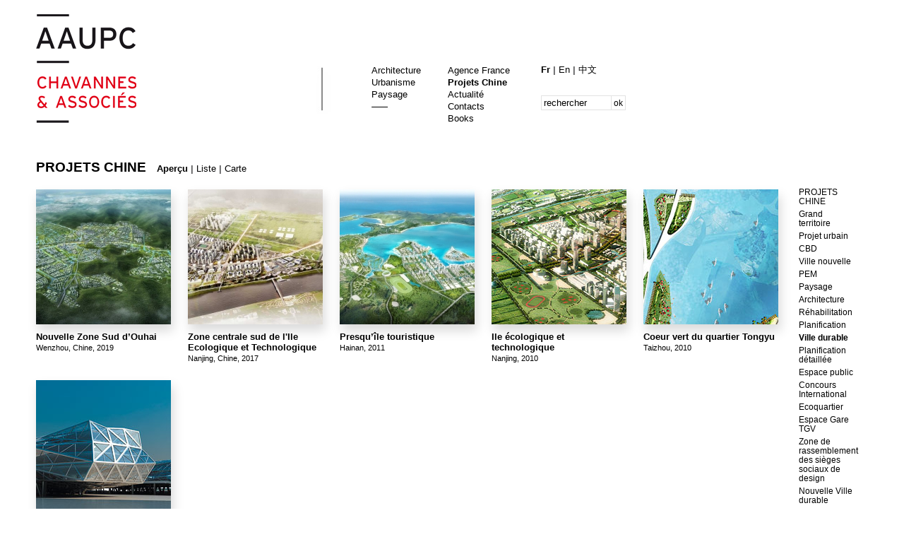

--- FILE ---
content_type: text/html
request_url: http://aaupc.fr/projets/index/id/91/categorie/4/souscategorie/34
body_size: 4686
content:
<!DOCTYPE html><html>
    <head>
        <meta charset="utf-8">
		<!-- Google Analytics -->
<script>
(function(i,s,o,g,r,a,m){i['GoogleAnalyticsObject']=r;i[r]=i[r]||function(){
(i[r].q=i[r].q||[]).push(arguments)},i[r].l=1*new Date();a=s.createElement(o),
m=s.getElementsByTagName(o)[0];a.async=1;a.src=g;m.parentNode.insertBefore(a,m)
})(window,document,'script','https://www.google-analytics.com/analytics.js','ga');

ga('create', 'UA-91604378-1', 'auto');
ga('send', 'pageview');
</script>
<!-- End Google Analytics -->
        <!--<link rel="stylesheet" href="/integration/css/default.min.css?d=2015_02_04" >-->
        <link rel="stylesheet" href="/integration/css/main.css" >
                <script type="text/javascript" src="/integration/js/jquery-1.6.min.js"></script>        <script type="text/javascript" src="/integration/js/jquery.cross-slide.min.js"></script>        <script src="/integration/js/Hyphenator.js" type="text/javascript"></script>
        <script type="text/javascript" src="/integration/js/plugins.min.js"></script>        <!--[if lt IE 9]>
        <script src="http://html5shim.googlecode.com/svn/trunk/html5.js"></script>
        <![endif]-->
        <script src="/integration/js/autocolumn.min.js"></script>
                        <title>AAUPC - Patrick Chavannes - Projets Chine - Ville durable</title>
        <meta name="description" content="Chavannes & Associés Agence FranceAAUPC 12 Rue Caillaux, 75013 Paris T +33 1 43 38 36 41 F +33 1 40 21 33 12 Agence Chine G.C.A Design  Consulting Co.,Ltd. Rm 2308, 33 Jianshe liumalu , Yi’an Plaza, Yuexiu District, Guangzhou, 510060 China T +86-020-83633687 F +86-020-83634515 ">
    </head>
    <body>
    <div id="header" class="clearfix">
        <header>
            <a href="/projets/index/lang/fr">
                <img src="/integration/img/logon_fr.png" width="338" height="154" alt="logo" class="logo"/></a>
        </header>
        <img src="/integration/img/filet.png" width="25" height="71" alt="logo" class="filet"/>
        <nav class="mainNav">
                    <ul>
            
                <li>
                    <a href="/projets/index/categorie/1/lang/fr" >
                        Architecture                    </a>
                </li>
            
                <li>
                    <a href="/projets/index/categorie/2/lang/fr" >
                        Urbanisme                    </a>
                </li>
            
                <li>
                    <a href="/projets/index/categorie/3/lang/fr" >
                        Paysage                    </a>
                </li>
                            <li class="tt"><img src="/integration/img/trait_top.png" width="34" height="6" alt="" class="tt"/></li>
            </ul>
            <ul>
                <li>
                    <a href="/agence/index/lang/fr" >
                        Agence France                    </a>
                </li>
                <li>
                    <a href="/projets/index/categorie/4/lang/fr" class="b">
                        Projets Chine                    </a>
                </li>
                <li>
                    <a href="/agence/actualite/lang/fr" >
                        Actualité                    </a>
                </li>
                <li>
                    <a href="/agence/contact/lang/fr" >
                        Contacts                    </a>
                </li>
				<li>
                    <a href="/books/index/lang/fr" >
                        Books                    </a>
                </li>

            </ul>
            <ul class="gd">
                <li class="l">

                    <a href="/projets/index/id/91/categorie/4/souscategorie/34/lang/fr" class="b">
                        Fr
                    </a>
                    <span class="nbsp">|</span>
                    <a href="/projets/index/id/91/categorie/4/souscategorie/34/lang/en" >
                        En
                    </a>
                    <span class="nbsp">|</span>
                    <a href="/projets/index/id/91/categorie/4/souscategorie/34/lang/ch" >
                        中文
                    </a>
                </li>
                <li class="pb clearfix">
                    <form action="/projets/recherche" class="searchForm">
                        <fieldset>
                            <div class="l">
                                <input type="text" name="search" placeholder="rechercher" class="str"/>
                            </div>
                            <div class="r">
                                <button class="s">ok</button>
                            </div>

                        </fieldset>
                    </form>
                </li>
            </ul>
        </nav>
    </div>
    <div id="content">
        <section>
<header>

				<h1>Projets Chine</h1><div class="option"><a href="/projets/index/id/91/categorie/4/souscategorie/34" class="b">Aperçu</a><span>&nbsp;|&nbsp;</span><a href="/projets/liste/id/91/categorie/4/souscategorie/34">Liste</a><span>&nbsp;|&nbsp;</span><a href="/projets/carte/id/91/categorie/4/souscategorie/34">Carte</a></div></header>    <div class="vignette" style="width: 80%;float: left;visibility: hidden">
<div class="titre-vignette">
<a href="/projets/fiche/id/197" onclick="location.href = '/projets/fiche/id/197';">
<div class="slideshow" style="display: none">
</div>
     
<img src="/content/projets/CHINE/projetsOchine-wenzhou-Ochine-nouvelleOzoneOsudOd-A-ouhai-Owenzhou-109388892/projetsOchine-wenzhou-Ochine-nouvelleOzoneOsudOd-A-ouhai-Owenzhou-109388892-A-599441_1585574224_0.jpg" width="191" height="191" alt="" id="slide_197"/>
</a>
<h2><a href="/projets/fiche/id/197" class="b">Nouvelle Zone Sud d’Ouhai</a></h2>
<span class="sous-titre">Wenzhou, Chine, 2019</span>
</div>
<div id='wslide_197' class='wslide'></div><div class="titre-vignette">
<a href="/projets/fiche/id/213" onclick="location.href = '/projets/fiche/id/213';">
<div class="slideshow" style="display: none">
</div>
     
<img src="/content/projets/CHINE/projetsOchine-nanjing-Ochine-zoneOcentraleOsudOdeOl-ileOecologiqueOetOtechnologiqueO-816157350/projetsOchine-nanjing-Ochine-zoneOcentraleOsudOdeOl-ileOecologiqueOetOtechnologiqueO-816157350-A-725081_1590410053_0.jpg" width="191" height="191" alt="" id="slide_213"/>
</a>
<h2><a href="/projets/fiche/id/213" class="b">Zone centrale sud de l'Ile Ecologique et Technologique </a></h2>
<span class="sous-titre">Nanjing, Chine, 2017</span>
</div>
<div id='wslide_213' class='wslide'></div><div class="titre-vignette">
<a href="/projets/fiche/id/128" onclick="location.href = '/projets/fiche/id/128';">
<div class="slideshow" style="display: none">
</div>
     
<img src="/content/projets/CHINE/chineOO-hainan-hainan-1860892501/chineOO-hainan-hainan-1860892501-A-428762_1331723279_0.jpg" width="191" height="191" alt="" id="slide_128"/>
</a>
<h2><a href="/projets/fiche/id/128" class="b">Presqu’île touristique</a></h2>
<span class="sous-titre">Hainan, 2011</span>
</div>
<div id='wslide_128' class='wslide'></div><div class="titre-vignette">
<a href="/projets/fiche/id/91" onclick="location.href = '/projets/fiche/id/91';">
<div class="slideshow" style="display: none">
</div>
     
<img src="/content/projets/CHINE/CN_CC_2010_10_Nanjing_Ile_ecologique_et_technologique/CN_CC_2010_10_Nanjing_Ile_ecologique_et_technologique-A-01.jpg" width="191" height="191" alt="" id="slide_91"/>
</a>
<h2><a href="/projets/fiche/id/91" class="b">Ile écologique et technologique</a></h2>
<span class="sous-titre">Nanjing, 2010</span>
</div>
<div id='wslide_91' class='wslide'></div><div class="titre-vignette">
<a href="/projets/fiche/id/98" onclick="location.href = '/projets/fiche/id/98';">
<div class="slideshow" style="display: none">
</div>
     
<img src="/content/projets/CHINE/CN_CC_2010_03_Taizhou_Coeur_vert_du_quartier_Tongyu/CN_CC_2010_03_Taizhou_Coeur_vert_du_quartier_Tongyu-A-01.jpg" width="191" height="191" alt="" id="slide_98"/>
</a>
<h2><a href="/projets/fiche/id/98" class="b">Coeur vert du quartier Tongyu</a></h2>
<span class="sous-titre">Taizhou, 2010</span>
</div>
<div id='wslide_98' class='wslide'></div><div class="titre-vignette">
<a href="/projets/fiche/id/110" onclick="location.href = '/projets/fiche/id/110';">
<div class="slideshow" style="display: none">
</div>
     
<img src="/content/projets/CHINE/CN_CD_2009_17_Zunyi_quartier_de_la_gare/CN_CD_2009_17_Zunyi_quartier_de_la_gare-A-01.jpg" width="191" height="191" alt="" id="slide_110"/>
</a>
<h2><a href="/projets/fiche/id/110" class="b">Quartier de la gare</a></h2>
<span class="sous-titre">Zunyi , 2010</span>
</div>
<div id='wslide_110' class='wslide'></div><div class="pager">
</div>
</div>
<div class="categories" style="visibility: hidden">
<dl>
<dt><a href="/projets/index/categorie/4" >Projets Chine</a></dt>
<dd><a href="/projets/index/id/91/categorie/4/souscategorie/25" >Grand territoire</a></dd>
<dd><a href="/projets/index/id/91/categorie/4/souscategorie/26" >Projet urbain</a></dd>
<dd><a href="/projets/index/id/91/categorie/4/souscategorie/27" >CBD</a></dd>
<dd><a href="/projets/index/id/91/categorie/4/souscategorie/28" >Ville nouvelle</a></dd>
<dd><a href="/projets/index/id/91/categorie/4/souscategorie/29" >PEM</a></dd>
<dd><a href="/projets/index/id/91/categorie/4/souscategorie/30" >Paysage</a></dd>
<dd><a href="/projets/index/id/91/categorie/4/souscategorie/31" >Architecture</a></dd>
<dd><a href="/projets/index/id/91/categorie/4/souscategorie/32" >Réhabilitation</a></dd>
<dd><a href="/projets/index/id/91/categorie/4/souscategorie/33" >Planification</a></dd>
<dd><a href="/projets/index/id/91/categorie/4/souscategorie/34" class="b">Ville durable</a></dd>
<dd><a href="/projets/index/id/91/categorie/4/souscategorie/35" >Planification détaillée</a></dd>
<dd><a href="/projets/index/id/91/categorie/4/souscategorie/36" >Espace public</a></dd>
<dd><a href="/projets/index/id/91/categorie/4/souscategorie/44" >Concours International</a></dd>
<dd><a href="/projets/index/id/91/categorie/4/souscategorie/46" >Ecoquartier</a></dd>
<dd><a href="/projets/index/id/91/categorie/4/souscategorie/47" >Espace Gare TGV</a></dd>
<dd><a href="/projets/index/id/91/categorie/4/souscategorie/50" > Zone de rassemblement des sièges sociaux de design</a></dd>
<dd><a href="/projets/index/id/91/categorie/4/souscategorie/51" >Nouvelle Ville durable</a></dd>
<dd><a href="/projets/index/id/91/categorie/4/souscategorie/52" >Projet Urbain</a></dd>
<dd><a href="/projets/index/id/91/categorie/4/souscategorie/53" >Aménagements paysagers des voies</a></dd>
<dd><a href="/projets/index/id/91/categorie/4/souscategorie/54" >Berges</a></dd>
<dd><a href="/projets/index/id/91/categorie/4/souscategorie/55" >Aménagements Paysagers</a></dd>
<dd><a href="/projets/index/id/91/categorie/4/souscategorie/56" >Requalification de friches</a></dd>
<dd><a href="/projets/index/id/91/categorie/4/souscategorie/57" >Ecoquartier côtier</a></dd>
<dd><a href="/projets/index/id/91/categorie/4/souscategorie/58" >Parc</a></dd>
</div>

</section>
<script type="text/javascript">
    var bufferSlider = {"slide_197":[{"src":"\/content\/projets\/CHINE\/projetsOchine-wenzhou-Ochine-nouvelleOzoneOsudOd-A-ouhai-Owenzhou-109388892\/projetsOchine-wenzhou-Ochine-nouvelleOzoneOsudOd-A-ouhai-Owenzhou-109388892-B-24885_1585574238_0.jpg","dir":"left","time":3},{"src":"\/content\/cross-pt\/blanc-231px.jpg","dir":"left","time":3},{"src":"\/content\/projets\/CHINE\/projetsOchine-wenzhou-Ochine-nouvelleOzoneOsudOd-A-ouhai-Owenzhou-109388892\/projetsOchine-wenzhou-Ochine-nouvelleOzoneOsudOd-A-ouhai-Owenzhou-109388892-B-214657_1585574275_0.jpg","dir":"left","time":3},{"src":"\/content\/cross-pt\/blanc-231px.jpg","dir":"left","time":3},{"src":"\/content\/projets\/CHINE\/projetsOchine-wenzhou-Ochine-nouvelleOzoneOsudOd-A-ouhai-Owenzhou-109388892\/projetsOchine-wenzhou-Ochine-nouvelleOzoneOsudOd-A-ouhai-Owenzhou-109388892-B-363519_1585574305_0.jpg","dir":"left","time":3},{"src":"\/content\/cross-pt\/blanc-231px.jpg","dir":"left","time":3},{"src":"\/content\/projets\/CHINE\/projetsOchine-wenzhou-Ochine-nouvelleOzoneOsudOd-A-ouhai-Owenzhou-109388892\/projetsOchine-wenzhou-Ochine-nouvelleOzoneOsudOd-A-ouhai-Owenzhou-109388892-B-156579_1585574335_0.jpg","dir":"left","time":3},{"src":"\/content\/cross-pt\/blanc-231px.jpg","dir":"left","time":3},{"src":"\/content\/projets\/CHINE\/projetsOchine-wenzhou-Ochine-nouvelleOzoneOsudOd-A-ouhai-Owenzhou-109388892\/projetsOchine-wenzhou-Ochine-nouvelleOzoneOsudOd-A-ouhai-Owenzhou-109388892-B-658429_1585574365_0.jpg","dir":"left","time":3},{"src":"\/content\/cross-pt\/blanc-231px.jpg","dir":"left","time":3}],"slide_213":[{"src":"\/content\/projets\/CHINE\/projetsOchine-nanjing-Ochine-zoneOcentraleOsudOdeOl-ileOecologiqueOetOtechnologiqueO-816157350\/projetsOchine-nanjing-Ochine-zoneOcentraleOsudOdeOl-ileOecologiqueOetOtechnologiqueO-816157350-B-497561_1590410391_0.jpg","dir":"left","time":3},{"src":"\/content\/cross-pt\/blanc-231px.jpg","dir":"left","time":3},{"src":"\/content\/projets\/CHINE\/projetsOchine-nanjing-Ochine-zoneOcentraleOsudOdeOl-ileOecologiqueOetOtechnologiqueO-816157350\/projetsOchine-nanjing-Ochine-zoneOcentraleOsudOdeOl-ileOecologiqueOetOtechnologiqueO-816157350-B-595751_1590410404_0.jpg","dir":"left","time":3},{"src":"\/content\/cross-pt\/blanc-231px.jpg","dir":"left","time":3},{"src":"\/content\/projets\/CHINE\/projetsOchine-nanjing-Ochine-zoneOcentraleOsudOdeOl-ileOecologiqueOetOtechnologiqueO-816157350\/projetsOchine-nanjing-Ochine-zoneOcentraleOsudOdeOl-ileOecologiqueOetOtechnologiqueO-816157350-B-536027_1590410436_0.jpg","dir":"left","time":3},{"src":"\/content\/cross-pt\/blanc-231px.jpg","dir":"left","time":3},{"src":"\/content\/projets\/CHINE\/projetsOchine-nanjing-Ochine-zoneOcentraleOsudOdeOl-ileOecologiqueOetOtechnologiqueO-816157350\/projetsOchine-nanjing-Ochine-zoneOcentraleOsudOdeOl-ileOecologiqueOetOtechnologiqueO-816157350-B-252234_1590410448_0.jpg","dir":"left","time":3},{"src":"\/content\/cross-pt\/blanc-231px.jpg","dir":"left","time":3},{"src":"\/content\/projets\/CHINE\/projetsOchine-nanjing-Ochine-zoneOcentraleOsudOdeOl-ileOecologiqueOetOtechnologiqueO-816157350\/projetsOchine-nanjing-Ochine-zoneOcentraleOsudOdeOl-ileOecologiqueOetOtechnologiqueO-816157350-B-612742_1590410464_0.jpg","dir":"left","time":3},{"src":"\/content\/cross-pt\/blanc-231px.jpg","dir":"left","time":3},{"src":"\/content\/projets\/CHINE\/projetsOchine-nanjing-Ochine-zoneOcentraleOsudOdeOl-ileOecologiqueOetOtechnologiqueO-816157350\/projetsOchine-nanjing-Ochine-zoneOcentraleOsudOdeOl-ileOecologiqueOetOtechnologiqueO-816157350-B-145188_1590410484_0.jpg","dir":"left","time":3},{"src":"\/content\/cross-pt\/blanc-231px.jpg","dir":"left","time":3}],"slide_128":[{"src":"\/content\/projets\/CHINE\/chineOO-hainan-hainan-1860892501\/chineOO-hainan-hainan-1860892501-B-117570_1331723481_0.jpg","dir":"left","time":3},{"src":"\/content\/cross-pt\/blanc-231px.jpg","dir":"left","time":3},{"src":"\/content\/projets\/CHINE\/chineOO-hainan-hainan-1860892501\/chineOO-hainan-hainan-1860892501-B-143293_1331723316_0.jpg","dir":"left","time":3},{"src":"\/content\/cross-pt\/blanc-231px.jpg","dir":"left","time":3},{"src":"\/content\/projets\/CHINE\/chineOO-hainan-hainan-1860892501\/chineOO-hainan-hainan-1860892501-B-542088_1331723335_0.jpg","dir":"left","time":3},{"src":"\/content\/cross-pt\/blanc-231px.jpg","dir":"left","time":3},{"src":"\/content\/projets\/CHINE\/chineOO-hainan-hainan-1860892501\/chineOO-hainan-hainan-1860892501-B-207267_1331723361_0.jpg","dir":"left","time":3},{"src":"\/content\/cross-pt\/blanc-231px.jpg","dir":"left","time":3},{"src":"\/content\/projets\/CHINE\/chineOO-hainan-hainan-1860892501\/chineOO-hainan-hainan-1860892501-B-256763_1331723404_0.jpg","dir":"left","time":3},{"src":"\/content\/cross-pt\/blanc-231px.jpg","dir":"left","time":3},{"src":"\/content\/projets\/CHINE\/chineOO-hainan-hainan-1860892501\/chineOO-hainan-hainan-1860892501-B-905614_1331723422_0.jpg","dir":"left","time":3},{"src":"\/content\/cross-pt\/blanc-231px.jpg","dir":"left","time":3}],"slide_91":[{"src":"\/content\/projets\/CHINE\/CN_CC_2010_10_Nanjing_Ile_ecologique_et_technologique\/CN_CC_2010_10_Nanjing_Ile_ecologique_et_technologique-B-06.jpg","dir":"left","time":3},{"src":"\/content\/cross-pt\/blanc-231px.jpg","dir":"left","time":3},{"src":"\/content\/projets\/CHINE\/CN_CC_2010_10_Nanjing_Ile_ecologique_et_technologique\/CN_CC_2010_10_Nanjing_Ile_ecologique_et_technologique-B-07.jpg","dir":"left","time":3},{"src":"\/content\/cross-pt\/blanc-231px.jpg","dir":"left","time":3},{"src":"\/content\/projets\/CHINE\/CN_CC_2010_10_Nanjing_Ile_ecologique_et_technologique\/CN_CC_2010_10_Nanjing_Ile_ecologique_et_technologique-B-08.jpg","dir":"left","time":3},{"src":"\/content\/cross-pt\/blanc-231px.jpg","dir":"left","time":3},{"src":"\/content\/projets\/CHINE\/CN_CC_2010_10_Nanjing_Ile_ecologique_et_technologique\/CN_CC_2010_10_Nanjing_Ile_ecologique_et_technologique-B-09.jpg","dir":"left","time":3},{"src":"\/content\/cross-pt\/blanc-231px.jpg","dir":"left","time":3},{"src":"\/content\/projets\/CHINE\/CN_CC_2010_10_Nanjing_Ile_ecologique_et_technologique\/CN_CC_2010_10_Nanjing_Ile_ecologique_et_technologique-B-769965_1308156910_0.jpg","dir":"left","time":3},{"src":"\/content\/cross-pt\/blanc-231px.jpg","dir":"left","time":3}],"slide_98":[{"src":"\/content\/projets\/CHINE\/CN_CC_2010_03_Taizhou_Coeur_vert_du_quartier_Tongyu\/CN_CC_2010_03_Taizhou_Coeur_vert_du_quartier_Tongyu-B-02.jpg","dir":"left","time":3},{"src":"\/content\/cross-pt\/blanc-231px.jpg","dir":"left","time":3},{"src":"\/content\/projets\/CHINE\/CN_CC_2010_03_Taizhou_Coeur_vert_du_quartier_Tongyu\/CN_CC_2010_03_Taizhou_Coeur_vert_du_quartier_Tongyu-B-03.jpg","dir":"left","time":3},{"src":"\/content\/cross-pt\/blanc-231px.jpg","dir":"left","time":3},{"src":"\/content\/projets\/CHINE\/CN_CC_2010_03_Taizhou_Coeur_vert_du_quartier_Tongyu\/CN_CC_2010_03_Taizhou_Coeur_vert_du_quartier_Tongyu-B-05.jpg","dir":"left","time":3},{"src":"\/content\/cross-pt\/blanc-231px.jpg","dir":"left","time":3},{"src":"\/content\/projets\/CHINE\/CN_CC_2010_03_Taizhou_Coeur_vert_du_quartier_Tongyu\/CN_CC_2010_03_Taizhou_Coeur_vert_du_quartier_Tongyu-B-07.jpg","dir":"left","time":3},{"src":"\/content\/cross-pt\/blanc-231px.jpg","dir":"left","time":3},{"src":"\/content\/projets\/CHINE\/CN_CC_2010_03_Taizhou_Coeur_vert_du_quartier_Tongyu\/CN_CC_2010_03_Taizhou_Coeur_vert_du_quartier_Tongyu-B-09.jpg","dir":"left","time":3},{"src":"\/content\/cross-pt\/blanc-231px.jpg","dir":"left","time":3}],"slide_110":[{"src":"\/content\/projets\/CHINE\/CN_CD_2009_17_Zunyi_quartier_de_la_gare\/CN_CD_2009_17_Zunyi_quartier_de_la_gare-B-02.jpg","dir":"left","time":3},{"src":"\/content\/cross-pt\/blanc-231px.jpg","dir":"left","time":3},{"src":"\/content\/projets\/CHINE\/CN_CD_2009_17_Zunyi_quartier_de_la_gare\/CN_CD_2009_17_Zunyi_quartier_de_la_gare-B-05.jpg","dir":"left","time":3},{"src":"\/content\/cross-pt\/blanc-231px.jpg","dir":"left","time":3},{"src":"\/content\/projets\/CHINE\/CN_CD_2009_17_Zunyi_quartier_de_la_gare\/CN_CD_2009_17_Zunyi_quartier_de_la_gare-B-07.jpg","dir":"left","time":3},{"src":"\/content\/cross-pt\/blanc-231px.jpg","dir":"left","time":3},{"src":"\/content\/projets\/CHINE\/CN_CD_2009_17_Zunyi_quartier_de_la_gare\/CN_CD_2009_17_Zunyi_quartier_de_la_gare-B-08.jpg","dir":"left","time":3},{"src":"\/content\/cross-pt\/blanc-231px.jpg","dir":"left","time":3},{"src":"\/content\/projets\/CHINE\/CN_CD_2009_17_Zunyi_quartier_de_la_gare\/CN_CD_2009_17_Zunyi_quartier_de_la_gare-B-09.jpg","dir":"left","time":3},{"src":"\/content\/cross-pt\/blanc-231px.jpg","dir":"left","time":3}]};
    var bufferImages = {"wslide_197":["\/content\/projets\/CHINE\/projetsOchine-wenzhou-Ochine-nouvelleOzoneOsudOd-A-ouhai-Owenzhou-109388892\/projetsOchine-wenzhou-Ochine-nouvelleOzoneOsudOd-A-ouhai-Owenzhou-109388892-B-24885_1585574238_0.jpg","\/content\/cross-pt\/blanc-231px.jpg","\/content\/projets\/CHINE\/projetsOchine-wenzhou-Ochine-nouvelleOzoneOsudOd-A-ouhai-Owenzhou-109388892\/projetsOchine-wenzhou-Ochine-nouvelleOzoneOsudOd-A-ouhai-Owenzhou-109388892-B-214657_1585574275_0.jpg","\/content\/cross-pt\/blanc-231px.jpg","\/content\/projets\/CHINE\/projetsOchine-wenzhou-Ochine-nouvelleOzoneOsudOd-A-ouhai-Owenzhou-109388892\/projetsOchine-wenzhou-Ochine-nouvelleOzoneOsudOd-A-ouhai-Owenzhou-109388892-B-363519_1585574305_0.jpg","\/content\/cross-pt\/blanc-231px.jpg","\/content\/projets\/CHINE\/projetsOchine-wenzhou-Ochine-nouvelleOzoneOsudOd-A-ouhai-Owenzhou-109388892\/projetsOchine-wenzhou-Ochine-nouvelleOzoneOsudOd-A-ouhai-Owenzhou-109388892-B-156579_1585574335_0.jpg","\/content\/cross-pt\/blanc-231px.jpg","\/content\/projets\/CHINE\/projetsOchine-wenzhou-Ochine-nouvelleOzoneOsudOd-A-ouhai-Owenzhou-109388892\/projetsOchine-wenzhou-Ochine-nouvelleOzoneOsudOd-A-ouhai-Owenzhou-109388892-B-658429_1585574365_0.jpg","\/content\/cross-pt\/blanc-231px.jpg"],"wslide_213":["\/content\/projets\/CHINE\/projetsOchine-nanjing-Ochine-zoneOcentraleOsudOdeOl-ileOecologiqueOetOtechnologiqueO-816157350\/projetsOchine-nanjing-Ochine-zoneOcentraleOsudOdeOl-ileOecologiqueOetOtechnologiqueO-816157350-B-497561_1590410391_0.jpg","\/content\/cross-pt\/blanc-231px.jpg","\/content\/projets\/CHINE\/projetsOchine-nanjing-Ochine-zoneOcentraleOsudOdeOl-ileOecologiqueOetOtechnologiqueO-816157350\/projetsOchine-nanjing-Ochine-zoneOcentraleOsudOdeOl-ileOecologiqueOetOtechnologiqueO-816157350-B-595751_1590410404_0.jpg","\/content\/cross-pt\/blanc-231px.jpg","\/content\/projets\/CHINE\/projetsOchine-nanjing-Ochine-zoneOcentraleOsudOdeOl-ileOecologiqueOetOtechnologiqueO-816157350\/projetsOchine-nanjing-Ochine-zoneOcentraleOsudOdeOl-ileOecologiqueOetOtechnologiqueO-816157350-B-536027_1590410436_0.jpg","\/content\/cross-pt\/blanc-231px.jpg","\/content\/projets\/CHINE\/projetsOchine-nanjing-Ochine-zoneOcentraleOsudOdeOl-ileOecologiqueOetOtechnologiqueO-816157350\/projetsOchine-nanjing-Ochine-zoneOcentraleOsudOdeOl-ileOecologiqueOetOtechnologiqueO-816157350-B-252234_1590410448_0.jpg","\/content\/cross-pt\/blanc-231px.jpg","\/content\/projets\/CHINE\/projetsOchine-nanjing-Ochine-zoneOcentraleOsudOdeOl-ileOecologiqueOetOtechnologiqueO-816157350\/projetsOchine-nanjing-Ochine-zoneOcentraleOsudOdeOl-ileOecologiqueOetOtechnologiqueO-816157350-B-612742_1590410464_0.jpg","\/content\/cross-pt\/blanc-231px.jpg","\/content\/projets\/CHINE\/projetsOchine-nanjing-Ochine-zoneOcentraleOsudOdeOl-ileOecologiqueOetOtechnologiqueO-816157350\/projetsOchine-nanjing-Ochine-zoneOcentraleOsudOdeOl-ileOecologiqueOetOtechnologiqueO-816157350-B-145188_1590410484_0.jpg","\/content\/cross-pt\/blanc-231px.jpg"],"wslide_128":["\/content\/projets\/CHINE\/chineOO-hainan-hainan-1860892501\/chineOO-hainan-hainan-1860892501-B-117570_1331723481_0.jpg","\/content\/cross-pt\/blanc-231px.jpg","\/content\/projets\/CHINE\/chineOO-hainan-hainan-1860892501\/chineOO-hainan-hainan-1860892501-B-143293_1331723316_0.jpg","\/content\/cross-pt\/blanc-231px.jpg","\/content\/projets\/CHINE\/chineOO-hainan-hainan-1860892501\/chineOO-hainan-hainan-1860892501-B-542088_1331723335_0.jpg","\/content\/cross-pt\/blanc-231px.jpg","\/content\/projets\/CHINE\/chineOO-hainan-hainan-1860892501\/chineOO-hainan-hainan-1860892501-B-207267_1331723361_0.jpg","\/content\/cross-pt\/blanc-231px.jpg","\/content\/projets\/CHINE\/chineOO-hainan-hainan-1860892501\/chineOO-hainan-hainan-1860892501-B-256763_1331723404_0.jpg","\/content\/cross-pt\/blanc-231px.jpg","\/content\/projets\/CHINE\/chineOO-hainan-hainan-1860892501\/chineOO-hainan-hainan-1860892501-B-905614_1331723422_0.jpg","\/content\/cross-pt\/blanc-231px.jpg"],"wslide_91":["\/content\/projets\/CHINE\/CN_CC_2010_10_Nanjing_Ile_ecologique_et_technologique\/CN_CC_2010_10_Nanjing_Ile_ecologique_et_technologique-B-06.jpg","\/content\/cross-pt\/blanc-231px.jpg","\/content\/projets\/CHINE\/CN_CC_2010_10_Nanjing_Ile_ecologique_et_technologique\/CN_CC_2010_10_Nanjing_Ile_ecologique_et_technologique-B-07.jpg","\/content\/cross-pt\/blanc-231px.jpg","\/content\/projets\/CHINE\/CN_CC_2010_10_Nanjing_Ile_ecologique_et_technologique\/CN_CC_2010_10_Nanjing_Ile_ecologique_et_technologique-B-08.jpg","\/content\/cross-pt\/blanc-231px.jpg","\/content\/projets\/CHINE\/CN_CC_2010_10_Nanjing_Ile_ecologique_et_technologique\/CN_CC_2010_10_Nanjing_Ile_ecologique_et_technologique-B-09.jpg","\/content\/cross-pt\/blanc-231px.jpg","\/content\/projets\/CHINE\/CN_CC_2010_10_Nanjing_Ile_ecologique_et_technologique\/CN_CC_2010_10_Nanjing_Ile_ecologique_et_technologique-B-769965_1308156910_0.jpg","\/content\/cross-pt\/blanc-231px.jpg"],"wslide_98":["\/content\/projets\/CHINE\/CN_CC_2010_03_Taizhou_Coeur_vert_du_quartier_Tongyu\/CN_CC_2010_03_Taizhou_Coeur_vert_du_quartier_Tongyu-B-02.jpg","\/content\/cross-pt\/blanc-231px.jpg","\/content\/projets\/CHINE\/CN_CC_2010_03_Taizhou_Coeur_vert_du_quartier_Tongyu\/CN_CC_2010_03_Taizhou_Coeur_vert_du_quartier_Tongyu-B-03.jpg","\/content\/cross-pt\/blanc-231px.jpg","\/content\/projets\/CHINE\/CN_CC_2010_03_Taizhou_Coeur_vert_du_quartier_Tongyu\/CN_CC_2010_03_Taizhou_Coeur_vert_du_quartier_Tongyu-B-05.jpg","\/content\/cross-pt\/blanc-231px.jpg","\/content\/projets\/CHINE\/CN_CC_2010_03_Taizhou_Coeur_vert_du_quartier_Tongyu\/CN_CC_2010_03_Taizhou_Coeur_vert_du_quartier_Tongyu-B-07.jpg","\/content\/cross-pt\/blanc-231px.jpg","\/content\/projets\/CHINE\/CN_CC_2010_03_Taizhou_Coeur_vert_du_quartier_Tongyu\/CN_CC_2010_03_Taizhou_Coeur_vert_du_quartier_Tongyu-B-09.jpg","\/content\/cross-pt\/blanc-231px.jpg"],"wslide_110":["\/content\/projets\/CHINE\/CN_CD_2009_17_Zunyi_quartier_de_la_gare\/CN_CD_2009_17_Zunyi_quartier_de_la_gare-B-02.jpg","\/content\/cross-pt\/blanc-231px.jpg","\/content\/projets\/CHINE\/CN_CD_2009_17_Zunyi_quartier_de_la_gare\/CN_CD_2009_17_Zunyi_quartier_de_la_gare-B-05.jpg","\/content\/cross-pt\/blanc-231px.jpg","\/content\/projets\/CHINE\/CN_CD_2009_17_Zunyi_quartier_de_la_gare\/CN_CD_2009_17_Zunyi_quartier_de_la_gare-B-07.jpg","\/content\/cross-pt\/blanc-231px.jpg","\/content\/projets\/CHINE\/CN_CD_2009_17_Zunyi_quartier_de_la_gare\/CN_CD_2009_17_Zunyi_quartier_de_la_gare-B-08.jpg","\/content\/cross-pt\/blanc-231px.jpg","\/content\/projets\/CHINE\/CN_CD_2009_17_Zunyi_quartier_de_la_gare\/CN_CD_2009_17_Zunyi_quartier_de_la_gare-B-09.jpg","\/content\/cross-pt\/blanc-231px.jpg"]};
    function myCallback() {
        adjustSize(1);
        resizeFooter.resize('index');
        $('div.vignette div.titre-vignette').css('visibility','visible');
        $('div.vignette').css('visibility','visible');
        $('div.categories').css('visibility','visible');
        $('div.titre-vignette img').mouseover(function(e){
            var id, id_l, a, a_id_l;
            id = $(this).attr('id');
            var a = bufferSlider[id];
            id_l = "w" + id;
            a_id_l = bufferImages[id_l];
            if(a.length > 0)
            {
                if($('#' + id_l + ' img').length < 1)
                {
                        $.each(a_id_l, function(index, value) { 
                                $('#' + id_l).append("<img src='" + value + "' style='display: none;' />");
                        });
                }

                $('#' + id_l + ' img').batchImageLoad({
                        loadingCompleteCallback: function(){
                            showSlider(id)
                        }
                });

            }
        });

        $.each($('div.wslide'), function(i, v) { 
                var id_l = $(this).attr('id');
                var a_id_l = bufferImages[id_l];
                if($('#' + id_l + ' img').length < 1)
                {
                        $.each(a_id_l, function(index, value) { 
                                $('#' + id_l).append("<img src='" + value + "' style='display: none;' />");
                        });
                }
        });
    }
$(document).ready(function(){
	$('div.vignette div.titre-vignette').css('visibility',"hidden");
			
	$('div.titre-vignette img').batchImageLoad({
		loadingCompleteCallback: myCallback
	});
});  

$(window).smartresize(function(){
    adjustSize(1);
    resizeFooter.resize('index');
});
</script>

    </div>
    <div class="hdp" >
        <a href="#"><img alt="Haut de page" src="/integration/img/hdp.png" width="18" height="24" /></a>
        <a href="#" class="hdp">Haut de page</a>
    </div>
    <footer>

        <div class="l">
            <ul>
                <li>© AAUPC</li>
                <li>Chavannes </li>
                <li>& Associés </li>
            </ul>
            <ul>
                <li><a href="/agence/ml/lang/fr">mentions légales</a></li>
                <li>Site: <a href="http://www.depli-ds.com" target="_blank">dépli</a></li>
                <li>&nbsp;</li>
                                <li class="b"><a href="/feeds/index/lang/fr">rss</a></li>
            </ul>
        </div>
        <div class="r" >
            <ul>
                <li class="b">Agence France</li><li>AAUPC</li> <li>12 Rue Caillaux,</li> <li>75013 Paris</li> <li>T +33 1 43 38 36 41</li> <li>F +33 1 40 21 33 12</li>            </ul>
            <ul >
                <li class="b">Agence Chine</li> <li>G.C.A Design</li>  <li>Consulting Co.,Ltd.</li> <li>Rm 2308, 33 Jianshe liumalu , Yi’an Plaza,</li> <li>Yuexiu District, Guangzhou, 510060 China</li> <li>T +86-020-83633687</li> <li>F +86-020-83634515 </li>            </ul>
        </div>
    </footer>
    <div class="sp"></div>
        </body>
</html>


--- FILE ---
content_type: text/javascript
request_url: http://aaupc.fr/integration/js/plugins.min.js
body_size: 4179
content:
(function(a){a.fn.batchImageLoad=function(d){var b=a(this);var c=b.size();var e=c;var g=0;a.fn.batchImageLoad.defaults={loadingCompleteCallback:null,imageLoadedCallback:null};var f=a.extend({},a.fn.batchImageLoad.defaults,d);b.each(function(){if(a(this)[0].complete){e--;if(f.imageLoadedCallback){f.imageLoadedCallback(g,c)}}else{a(this).load(function(){g++;if(f.imageLoadedCallback){f.imageLoadedCallback(g,c)}if(g>=e){if(f.loadingCompleteCallback){f.loadingCompleteCallback()}}});a(this).error(function(){g++;if(f.imageLoadedCallback){f.imageLoadedCallback(g,c)}if(g>=e){if(f.loadingCompleteCallback){f.loadingCompleteCallback()}}})}});if(e<=0){if(f.loadingCompleteCallback){f.loadingCompleteCallback()}}}})(jQuery);(function(c,b){var a=function(g,d,e){var h;return function f(){var k=this,j=arguments;function i(){if(!e){g.apply(k,j)}h=null}if(h){clearTimeout(h)}else{if(e){g.apply(k,j)}}h=setTimeout(i,d||100)}};jQuery.fn[b]=function(d){return d?this.bind("resize",a(d)):this.trigger(b)}})(jQuery,"smartresize");function adjustSize(d){var b,c;if(self.innerWidth!=undefined){b=self.innerWidth;c=self.innerHeight}else{b=document.documentElement.clientWidth;c=document.documentElement.clientHeight}var a=Math.floor(b/216);a=(216*(a));if(b<940){a=860}if(((a+131)>b)&d==1){if(a>860){a=a-216}}$("#content div.vignette").css("width",a)}function adjustSizeList(){var a,b;if(self.innerWidth!=undefined){a=self.innerWidth;b=self.innerHeight}else{a=document.documentElement.clientWidth;b=document.documentElement.clientHeight}if(a<1280){$("div ul.list-item").addClass("pt")}else{$("div ul.list-item").removeClass("pt")}}function adjustSizeCrossWip(){var d=1.3503;var c=0.7867;var b,e;if(self.innerWidth!=undefined){b=self.innerWidth;e=self.innerHeight}else{b=document.documentElement.clientWidth;e=document.documentElement.clientHeight}if(b<1280){target_w=1360;if(e>1007){$("#slideshow").css("height",Math.floor(e));$("#slideshow").css("width",Math.floor(e*c));target_h=Math.floor(e);myCallback(target_w,target_h)}else{$("#slideshow").css("width","1280");$("#slideshow").css("height","1007");myCallback(target_w,1007)}}else{var a=b/e;if(a>d){target_w=Math.floor(b+((6.25*b)/100));target_h=Math.floor(b/d);$("#slideshow").css("width",Math.floor(b));$("#slideshow").css("height","1007");myCallback(target_w,target_h)}else{}return false}}function adjustSizeCross(){var c,e;if(self.innerWidth!=undefined){c=self.innerWidth;e=self.innerHeight}else{c=document.documentElement.clientWidth;e=document.documentElement.clientHeight}if(c>1920){var b=c-1920;var d=Math.floor(b/2);var a=parseInt($("#Fr").css("left"));$("#Fr").css("left",(a+d));var a=parseInt($("#En").css("left"));$("#En").css("left",(a+d));var a=parseInt($("#Ch").css("left"));$("#Ch").css("left",(a+d));var a=parseInt($("#slideshow").css("left"));$("#slideshow").css("left",(a+d));var a=parseInt($("#Titre").css("left"));$("#Titre").css("left",(a+d));var a=parseInt($("#swf").css("left"));$("#swf").css("left",(a+d))}}function no(){return false}function showSlider(a){$("#"+a).closest("div").mouseleave(function(){$(this).find("div.slideshow").die();$(this).find("div.slideshow").crossSlideStop();$(this).find("div.slideshow").hide();$(this).find("img").die();$(this).find("img").show()});$("#"+a).closest("div").find("div.slideshow").crossSlide({speed:15,fade:1},bufferSlider[a]);$("#"+a).hide();$("#"+a).closest("div").find("div.slideshow").show()}var resizeFooter=(function(c){function b(){var e=c("div.vignette").width();var i=(e-455)-54;var h=e-30;if(i>400){var g=parseInt(e/215);var f=((g-4)*215);f+=404;if(g>4){c("footer div.r").width(f)}}else{c("footer div.r").width("auto")}if(h>880){c("div.hdp").width(c("div.footer").width());var g=parseInt(e/215);var f=((g-4)*215);f+=880;if(g>4){c("div.hdp").width(f)}}else{c("div.hdp").attr("style","")}}function d(){var e=c("div.list ul.list-item").width();e+=372;var g=(e-455)-54;if(g>400){c("footer div.r").width(g)}else{c("footer div.r").width("auto")}var f=e-30;if(f>880){c("div.hdp").width(f)}else{c("div.hdp").attr("style","")}c("div.hdp").css("padding-top","100px")}function a(e){if(e=="index"){b()}else{if(e=="list"){d()}}}return{resize:function(e){return a(e)}}}(jQuery));